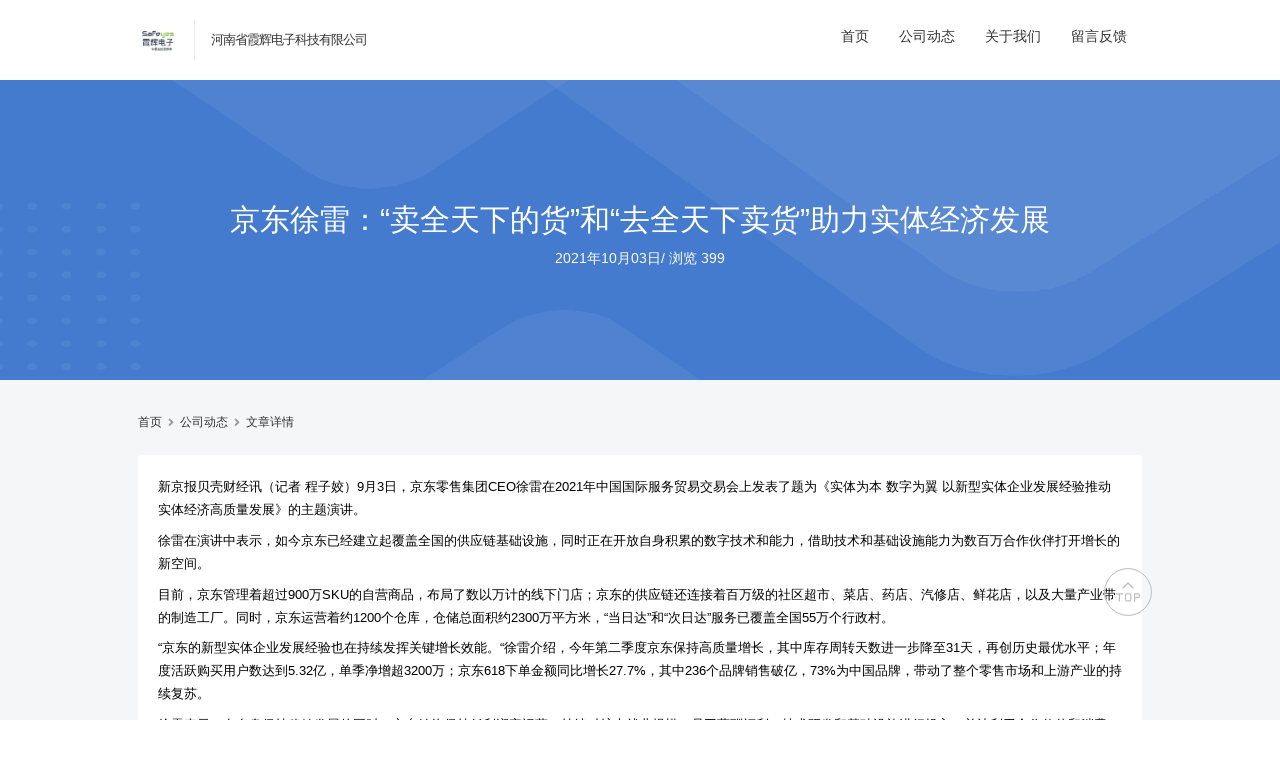

--- FILE ---
content_type: text/html; charset=UTF-8
request_url: https://news.hngps.cc/uncategorized/1833.html
body_size: 6376
content:
<!DOCTYPE html>
<html>

<head>
	<meta charset="utf-8">
	<meta name="viewport" content="width=device-width, initial-scale=1.0, user-scalable=0, minimum-scale=1.0, maximum-scale=1.0">
	<title>京东徐雷：“卖全天下的货”和“去全天下卖货”助力实体经济发展 &#8211; 河南省霞辉电子科技有限公司</title>
	<meta name='robots' content='max-image-preview:large' />
<link rel="alternate" title="oEmbed (JSON)" type="application/json+oembed" href="https://news.hngps.cc/wp-json/oembed/1.0/embed?url=https%3A%2F%2Fnews.hngps.cc%2Funcategorized%2F1833.html" />
<link rel="alternate" title="oEmbed (XML)" type="text/xml+oembed" href="https://news.hngps.cc/wp-json/oembed/1.0/embed?url=https%3A%2F%2Fnews.hngps.cc%2Funcategorized%2F1833.html&#038;format=xml" />
<script type="text/javascript" src="https://news.hngps.cc/wp-includes/js/jquery/jquery.min.js?ver=3.7.1" id="jquery-core-js"></script>
<script type="text/javascript" src="https://news.hngps.cc/wp-includes/js/jquery/jquery-migrate.min.js?ver=3.4.1" id="jquery-migrate-js"></script>
<script type="text/javascript" src="https://news.hngps.cc/wp-content/plugins/jiangqie-official-website-mini-program/public/js/jiangqie-ow-free-public.js?ver=1.2.0" id="jiangqie-ow-free-js"></script>
<script type="text/javascript" src="https://news.hngps.cc/wp-content/themes/zhuige/js/lib/lb.js?ver=0.3" id="lib-script-js"></script>
<script type="text/javascript" src="https://news.hngps.cc/wp-content/themes/zhuige/js/layer/layer.js?ver=1.0" id="lib-layer-js"></script>
<link rel='shortlink' href='https://news.hngps.cc/?p=1833' />
<meta name="keywords" content="未分类">
<meta name="description" content="新京报贝壳财经讯（记者 程子姣）9月3日，京东零售集团CEO徐雷在2021年中国国际服务贸易交易会上发表了题为《实体为本 数字为翼 以新型实体企业发展经验推动实体经济高质量发展》的主题演讲。    徐雷在演讲中表示，如今京东已经建立起覆盖全国的供应链基础设施，同时正在开放自身积累的数字技术和能力，借助技术和基础设施能力为数百万合作伙伴打开增长的新空间。    目前，京东管理着超过900万SKU的自营商品，布局了数以万计的线下门店；京东的">
<link rel="shortcut icon" type="image/x-icon" href="http://news.hngps.cc/wp-content/uploads/2022/02/favicon.png" />	<link rel="stylesheet" href="https://news.hngps.cc/wp-content/themes/zhuige/style.css?ver=1">
	<link href="https://cdn.jsdelivr.net/npm/@fortawesome/fontawesome-free@5.14.0/css/all.min.css" rel="stylesheet" />
	<link href="https://cdn.jsdelivr.net/npm/@fortawesome/fontawesome-free@5.14.0/css/v4-shims.min.css" rel="stylesheet" />
<style id='global-styles-inline-css' type='text/css'>
:root{--wp--preset--aspect-ratio--square: 1;--wp--preset--aspect-ratio--4-3: 4/3;--wp--preset--aspect-ratio--3-4: 3/4;--wp--preset--aspect-ratio--3-2: 3/2;--wp--preset--aspect-ratio--2-3: 2/3;--wp--preset--aspect-ratio--16-9: 16/9;--wp--preset--aspect-ratio--9-16: 9/16;--wp--preset--color--black: #000000;--wp--preset--color--cyan-bluish-gray: #abb8c3;--wp--preset--color--white: #ffffff;--wp--preset--color--pale-pink: #f78da7;--wp--preset--color--vivid-red: #cf2e2e;--wp--preset--color--luminous-vivid-orange: #ff6900;--wp--preset--color--luminous-vivid-amber: #fcb900;--wp--preset--color--light-green-cyan: #7bdcb5;--wp--preset--color--vivid-green-cyan: #00d084;--wp--preset--color--pale-cyan-blue: #8ed1fc;--wp--preset--color--vivid-cyan-blue: #0693e3;--wp--preset--color--vivid-purple: #9b51e0;--wp--preset--gradient--vivid-cyan-blue-to-vivid-purple: linear-gradient(135deg,rgb(6,147,227) 0%,rgb(155,81,224) 100%);--wp--preset--gradient--light-green-cyan-to-vivid-green-cyan: linear-gradient(135deg,rgb(122,220,180) 0%,rgb(0,208,130) 100%);--wp--preset--gradient--luminous-vivid-amber-to-luminous-vivid-orange: linear-gradient(135deg,rgb(252,185,0) 0%,rgb(255,105,0) 100%);--wp--preset--gradient--luminous-vivid-orange-to-vivid-red: linear-gradient(135deg,rgb(255,105,0) 0%,rgb(207,46,46) 100%);--wp--preset--gradient--very-light-gray-to-cyan-bluish-gray: linear-gradient(135deg,rgb(238,238,238) 0%,rgb(169,184,195) 100%);--wp--preset--gradient--cool-to-warm-spectrum: linear-gradient(135deg,rgb(74,234,220) 0%,rgb(151,120,209) 20%,rgb(207,42,186) 40%,rgb(238,44,130) 60%,rgb(251,105,98) 80%,rgb(254,248,76) 100%);--wp--preset--gradient--blush-light-purple: linear-gradient(135deg,rgb(255,206,236) 0%,rgb(152,150,240) 100%);--wp--preset--gradient--blush-bordeaux: linear-gradient(135deg,rgb(254,205,165) 0%,rgb(254,45,45) 50%,rgb(107,0,62) 100%);--wp--preset--gradient--luminous-dusk: linear-gradient(135deg,rgb(255,203,112) 0%,rgb(199,81,192) 50%,rgb(65,88,208) 100%);--wp--preset--gradient--pale-ocean: linear-gradient(135deg,rgb(255,245,203) 0%,rgb(182,227,212) 50%,rgb(51,167,181) 100%);--wp--preset--gradient--electric-grass: linear-gradient(135deg,rgb(202,248,128) 0%,rgb(113,206,126) 100%);--wp--preset--gradient--midnight: linear-gradient(135deg,rgb(2,3,129) 0%,rgb(40,116,252) 100%);--wp--preset--font-size--small: 13px;--wp--preset--font-size--medium: 20px;--wp--preset--font-size--large: 36px;--wp--preset--font-size--x-large: 42px;--wp--preset--spacing--20: 0.44rem;--wp--preset--spacing--30: 0.67rem;--wp--preset--spacing--40: 1rem;--wp--preset--spacing--50: 1.5rem;--wp--preset--spacing--60: 2.25rem;--wp--preset--spacing--70: 3.38rem;--wp--preset--spacing--80: 5.06rem;--wp--preset--shadow--natural: 6px 6px 9px rgba(0, 0, 0, 0.2);--wp--preset--shadow--deep: 12px 12px 50px rgba(0, 0, 0, 0.4);--wp--preset--shadow--sharp: 6px 6px 0px rgba(0, 0, 0, 0.2);--wp--preset--shadow--outlined: 6px 6px 0px -3px rgb(255, 255, 255), 6px 6px rgb(0, 0, 0);--wp--preset--shadow--crisp: 6px 6px 0px rgb(0, 0, 0);}:where(.is-layout-flex){gap: 0.5em;}:where(.is-layout-grid){gap: 0.5em;}body .is-layout-flex{display: flex;}.is-layout-flex{flex-wrap: wrap;align-items: center;}.is-layout-flex > :is(*, div){margin: 0;}body .is-layout-grid{display: grid;}.is-layout-grid > :is(*, div){margin: 0;}:where(.wp-block-columns.is-layout-flex){gap: 2em;}:where(.wp-block-columns.is-layout-grid){gap: 2em;}:where(.wp-block-post-template.is-layout-flex){gap: 1.25em;}:where(.wp-block-post-template.is-layout-grid){gap: 1.25em;}.has-black-color{color: var(--wp--preset--color--black) !important;}.has-cyan-bluish-gray-color{color: var(--wp--preset--color--cyan-bluish-gray) !important;}.has-white-color{color: var(--wp--preset--color--white) !important;}.has-pale-pink-color{color: var(--wp--preset--color--pale-pink) !important;}.has-vivid-red-color{color: var(--wp--preset--color--vivid-red) !important;}.has-luminous-vivid-orange-color{color: var(--wp--preset--color--luminous-vivid-orange) !important;}.has-luminous-vivid-amber-color{color: var(--wp--preset--color--luminous-vivid-amber) !important;}.has-light-green-cyan-color{color: var(--wp--preset--color--light-green-cyan) !important;}.has-vivid-green-cyan-color{color: var(--wp--preset--color--vivid-green-cyan) !important;}.has-pale-cyan-blue-color{color: var(--wp--preset--color--pale-cyan-blue) !important;}.has-vivid-cyan-blue-color{color: var(--wp--preset--color--vivid-cyan-blue) !important;}.has-vivid-purple-color{color: var(--wp--preset--color--vivid-purple) !important;}.has-black-background-color{background-color: var(--wp--preset--color--black) !important;}.has-cyan-bluish-gray-background-color{background-color: var(--wp--preset--color--cyan-bluish-gray) !important;}.has-white-background-color{background-color: var(--wp--preset--color--white) !important;}.has-pale-pink-background-color{background-color: var(--wp--preset--color--pale-pink) !important;}.has-vivid-red-background-color{background-color: var(--wp--preset--color--vivid-red) !important;}.has-luminous-vivid-orange-background-color{background-color: var(--wp--preset--color--luminous-vivid-orange) !important;}.has-luminous-vivid-amber-background-color{background-color: var(--wp--preset--color--luminous-vivid-amber) !important;}.has-light-green-cyan-background-color{background-color: var(--wp--preset--color--light-green-cyan) !important;}.has-vivid-green-cyan-background-color{background-color: var(--wp--preset--color--vivid-green-cyan) !important;}.has-pale-cyan-blue-background-color{background-color: var(--wp--preset--color--pale-cyan-blue) !important;}.has-vivid-cyan-blue-background-color{background-color: var(--wp--preset--color--vivid-cyan-blue) !important;}.has-vivid-purple-background-color{background-color: var(--wp--preset--color--vivid-purple) !important;}.has-black-border-color{border-color: var(--wp--preset--color--black) !important;}.has-cyan-bluish-gray-border-color{border-color: var(--wp--preset--color--cyan-bluish-gray) !important;}.has-white-border-color{border-color: var(--wp--preset--color--white) !important;}.has-pale-pink-border-color{border-color: var(--wp--preset--color--pale-pink) !important;}.has-vivid-red-border-color{border-color: var(--wp--preset--color--vivid-red) !important;}.has-luminous-vivid-orange-border-color{border-color: var(--wp--preset--color--luminous-vivid-orange) !important;}.has-luminous-vivid-amber-border-color{border-color: var(--wp--preset--color--luminous-vivid-amber) !important;}.has-light-green-cyan-border-color{border-color: var(--wp--preset--color--light-green-cyan) !important;}.has-vivid-green-cyan-border-color{border-color: var(--wp--preset--color--vivid-green-cyan) !important;}.has-pale-cyan-blue-border-color{border-color: var(--wp--preset--color--pale-cyan-blue) !important;}.has-vivid-cyan-blue-border-color{border-color: var(--wp--preset--color--vivid-cyan-blue) !important;}.has-vivid-purple-border-color{border-color: var(--wp--preset--color--vivid-purple) !important;}.has-vivid-cyan-blue-to-vivid-purple-gradient-background{background: var(--wp--preset--gradient--vivid-cyan-blue-to-vivid-purple) !important;}.has-light-green-cyan-to-vivid-green-cyan-gradient-background{background: var(--wp--preset--gradient--light-green-cyan-to-vivid-green-cyan) !important;}.has-luminous-vivid-amber-to-luminous-vivid-orange-gradient-background{background: var(--wp--preset--gradient--luminous-vivid-amber-to-luminous-vivid-orange) !important;}.has-luminous-vivid-orange-to-vivid-red-gradient-background{background: var(--wp--preset--gradient--luminous-vivid-orange-to-vivid-red) !important;}.has-very-light-gray-to-cyan-bluish-gray-gradient-background{background: var(--wp--preset--gradient--very-light-gray-to-cyan-bluish-gray) !important;}.has-cool-to-warm-spectrum-gradient-background{background: var(--wp--preset--gradient--cool-to-warm-spectrum) !important;}.has-blush-light-purple-gradient-background{background: var(--wp--preset--gradient--blush-light-purple) !important;}.has-blush-bordeaux-gradient-background{background: var(--wp--preset--gradient--blush-bordeaux) !important;}.has-luminous-dusk-gradient-background{background: var(--wp--preset--gradient--luminous-dusk) !important;}.has-pale-ocean-gradient-background{background: var(--wp--preset--gradient--pale-ocean) !important;}.has-electric-grass-gradient-background{background: var(--wp--preset--gradient--electric-grass) !important;}.has-midnight-gradient-background{background: var(--wp--preset--gradient--midnight) !important;}.has-small-font-size{font-size: var(--wp--preset--font-size--small) !important;}.has-medium-font-size{font-size: var(--wp--preset--font-size--medium) !important;}.has-large-font-size{font-size: var(--wp--preset--font-size--large) !important;}.has-x-large-font-size{font-size: var(--wp--preset--font-size--x-large) !important;}
/*# sourceURL=global-styles-inline-css */
</style>
<style id='wp-img-auto-sizes-contain-inline-css' type='text/css'>
img:is([sizes=auto i],[sizes^="auto," i]){contain-intrinsic-size:3000px 1500px}
/*# sourceURL=wp-img-auto-sizes-contain-inline-css */
</style>
<style id='wp-emoji-styles-inline-css' type='text/css'>

	img.wp-smiley, img.emoji {
		display: inline !important;
		border: none !important;
		box-shadow: none !important;
		height: 1em !important;
		width: 1em !important;
		margin: 0 0.07em !important;
		vertical-align: -0.1em !important;
		background: none !important;
		padding: 0 !important;
	}
/*# sourceURL=wp-emoji-styles-inline-css */
</style>
<style id='wp-block-library-inline-css' type='text/css'>
:root{--wp-block-synced-color:#7a00df;--wp-block-synced-color--rgb:122,0,223;--wp-bound-block-color:var(--wp-block-synced-color);--wp-editor-canvas-background:#ddd;--wp-admin-theme-color:#007cba;--wp-admin-theme-color--rgb:0,124,186;--wp-admin-theme-color-darker-10:#006ba1;--wp-admin-theme-color-darker-10--rgb:0,107,160.5;--wp-admin-theme-color-darker-20:#005a87;--wp-admin-theme-color-darker-20--rgb:0,90,135;--wp-admin-border-width-focus:2px}@media (min-resolution:192dpi){:root{--wp-admin-border-width-focus:1.5px}}.wp-element-button{cursor:pointer}:root .has-very-light-gray-background-color{background-color:#eee}:root .has-very-dark-gray-background-color{background-color:#313131}:root .has-very-light-gray-color{color:#eee}:root .has-very-dark-gray-color{color:#313131}:root .has-vivid-green-cyan-to-vivid-cyan-blue-gradient-background{background:linear-gradient(135deg,#00d084,#0693e3)}:root .has-purple-crush-gradient-background{background:linear-gradient(135deg,#34e2e4,#4721fb 50%,#ab1dfe)}:root .has-hazy-dawn-gradient-background{background:linear-gradient(135deg,#faaca8,#dad0ec)}:root .has-subdued-olive-gradient-background{background:linear-gradient(135deg,#fafae1,#67a671)}:root .has-atomic-cream-gradient-background{background:linear-gradient(135deg,#fdd79a,#004a59)}:root .has-nightshade-gradient-background{background:linear-gradient(135deg,#330968,#31cdcf)}:root .has-midnight-gradient-background{background:linear-gradient(135deg,#020381,#2874fc)}:root{--wp--preset--font-size--normal:16px;--wp--preset--font-size--huge:42px}.has-regular-font-size{font-size:1em}.has-larger-font-size{font-size:2.625em}.has-normal-font-size{font-size:var(--wp--preset--font-size--normal)}.has-huge-font-size{font-size:var(--wp--preset--font-size--huge)}.has-text-align-center{text-align:center}.has-text-align-left{text-align:left}.has-text-align-right{text-align:right}.has-fit-text{white-space:nowrap!important}#end-resizable-editor-section{display:none}.aligncenter{clear:both}.items-justified-left{justify-content:flex-start}.items-justified-center{justify-content:center}.items-justified-right{justify-content:flex-end}.items-justified-space-between{justify-content:space-between}.screen-reader-text{border:0;clip-path:inset(50%);height:1px;margin:-1px;overflow:hidden;padding:0;position:absolute;width:1px;word-wrap:normal!important}.screen-reader-text:focus{background-color:#ddd;clip-path:none;color:#444;display:block;font-size:1em;height:auto;left:5px;line-height:normal;padding:15px 23px 14px;text-decoration:none;top:5px;width:auto;z-index:100000}html :where(.has-border-color){border-style:solid}html :where([style*=border-top-color]){border-top-style:solid}html :where([style*=border-right-color]){border-right-style:solid}html :where([style*=border-bottom-color]){border-bottom-style:solid}html :where([style*=border-left-color]){border-left-style:solid}html :where([style*=border-width]){border-style:solid}html :where([style*=border-top-width]){border-top-style:solid}html :where([style*=border-right-width]){border-right-style:solid}html :where([style*=border-bottom-width]){border-bottom-style:solid}html :where([style*=border-left-width]){border-left-style:solid}html :where(img[class*=wp-image-]){height:auto;max-width:100%}:where(figure){margin:0 0 1em}html :where(.is-position-sticky){--wp-admin--admin-bar--position-offset:var(--wp-admin--admin-bar--height,0px)}@media screen and (max-width:600px){html :where(.is-position-sticky){--wp-admin--admin-bar--position-offset:0px}}
/*# sourceURL=/wp-includes/css/dist/block-library/common.min.css */
</style>
<style id='classic-theme-styles-inline-css' type='text/css'>
/*! This file is auto-generated */
.wp-block-button__link{color:#fff;background-color:#32373c;border-radius:9999px;box-shadow:none;text-decoration:none;padding:calc(.667em + 2px) calc(1.333em + 2px);font-size:1.125em}.wp-block-file__button{background:#32373c;color:#fff;text-decoration:none}
/*# sourceURL=/wp-includes/css/classic-themes.min.css */
</style>
<link rel='stylesheet' id='jiangqie-ow-free-css' href='https://news.hngps.cc/wp-content/plugins/jiangqie-official-website-mini-program/public/css/jiangqie-ow-free-public.css?ver=1.2.0' type='text/css' media='all' />
</head>

<body>

	<header>

		<!--主导航-->
		<nav class="container d-flex flex-nowrap align-items-center justify-content-between-md justify-content-center-xs">					
			<a href="https://news.hngps.cc" class="logo d-flex align-items-center">
				<img alt="picture loss" src="http://news.hngps.cc/wp-content/uploads/2022/02/未标题-2.png" alt="河南省霞辉电子科技有限公司" />				<span>河南省霞辉电子科技有限公司</span>
			</a>

			<!--导航右侧附加功能-->
			<div class="zhuige-nav-side d-flex flex-nowrap">
				<div class="zhuige-nav">
					<ul class="zhuige-nav-list">
						<li class=""><a href="https://hngps.cc">首页</a></li>
						<li class=""><a href="/news">公司动态</a></li>
						<li class=""><a href="/about">关于我们</a></li>
						<li class=""><a href="/feedback">留言反馈</a></li>
					</ul>
				</div>
			</div>
		</nav>

	</header>
<!--主内容区-->
<div class="zhuige-main-body zhugie-header-fix zhuige-gray">
			<!--顶部大标题-->
		<div class="zhuige-main-title mb-30">
			<div class="zhuige-main-title-text">
				<h1>京东徐雷：“卖全天下的货”和“去全天下卖货”助力实体经济发展</h1>
				<p>
					<cite>2021年10月03日</cite>/
					<cite>浏览 399</cite>
				</p>
			</div>
						<img src="https://news.hngps.cc/wp-content/themes/zhuige/images/single_header.png" alt="" />
		</div>

		<div class="zhuige-main-cont">
			<div class="container">

				<!--面包屑-->
				<div class="zhuige-breadcrumb d-flex align-items-center mb-20">
					<a href="/" title="">首页</a>
					<i class="fa fa-angle-right"></i>
					<a href="/news" title="">公司动态</a>
					<i class="fa fa-angle-right"></i>
					<a href="#" title="">文章详情</a>
				</div>

				<!--主内容区-->
				<div class="zhuige-main-text pb-30">
					<div class="zhuige-block p-20">
						<p>新京报贝壳财经讯（记者 程子姣）9月3日，京东零售集团CEO徐雷在2021年中国国际服务贸易交易会上发表了题为《实体为本 数字为翼 以新型实体企业发展经验推动实体经济高质量发展》的主题演讲。</p>
<p></p>
<p>徐雷在演讲中表示，如今京东已经建立起覆盖全国的供应链基础设施，同时正在开放自身积累的数字技术和能力，借助技术和基础设施能力为数百万合作伙伴打开增长的新空间。</p>
<p></p>
<p>目前，京东管理着超过900万SKU的自营商品，布局了数以万计的线下门店；京东的供应链还连接着百万级的社区超市、菜店、药店、汽修店、鲜花店，以及大量产业带的制造工厂。同时，京东运营着约1200个仓库，仓储总面积约2300万平方米，“当日达”和“次日达”服务已覆盖全国55万个行政村。</p>
<p></p>
<p>“京东的新型实体企业发展经验也在持续发挥关键增长效能。“徐雷介绍，今年第二季度京东保持高质量增长，其中库存周转天数进一步降至31天，再创历史最优水平；年度活跃购买用户数达到5.32亿，单季净增超3200万；京东618下单金额同比增长27.7%，其中236个品牌销售破亿，73%为中国品牌，带动了整个零售市场和上游产业的持续复苏。</p>
<p></p>
<p>徐雷表示，在自身保持稳健发展的同时，京东始终保持低利润率运营，持续对扩大就业规模、员工薪酬福利、技术研发和基础设施进行投入，并让利于合作伙伴和消费者。</p>
<p></p>
<p>从2017年初全面向技术转型以来，京东体系已在技术上累计投入近700亿元。京东的员工总数也已近40万人，在民营企业中名列前茅。今年上半年，京东物流为26万一线员工支付的月平均工资支出超过1.1万元，并为物流小哥提供包括意外伤害商业保险在内的六险一金。此外，京东还间接带动超1800万人就业。同时，京东也依法诚信纳税。“无论是京东的技术投入、员工薪酬福利，还是纳税额，都远高于自身获取的利润。京东所创造的社会价值，远远大于一些获取高额利润的平台经济模式。”徐雷表示。</p>
<p></p>
<p>不久前，京东零售提出了“卖全天下的货”和“去全天下卖货”的目标。徐雷指出，提出该目标的根本目的是希望通过全面开放自身的技术和基础设施能力，以扎实、创新的新型实体企业发展经验助力实体经济高质量发展。</p>
<p></p>
<p>新京报贝壳财经记者 程子姣 编辑 陈莉 校对 陈荻雁</p>
					</div>
				</div>

			</div>
		</div>
	</div>

<!--页脚-->
<!--导航右侧附加功能H5-->
	<div class="zhuige-nav-side d-flex flex-nowrap zhuige-nav-mobile">
		<ul class="zhuige-nav-list justify-content-center">
			<li class=""><a href="/">首页</a></li>
			<!--<li class=""><a href="/news">公司动态</a></li>-->
			<li class=""><a href="/about">关于我们</a></li>
			<li class=""><a href="/feedback">留言反馈</a></li>
		</ul>
	</div>


<footer>
	<!--页脚版权-->
	<div class="container d-flex flex-nowrap-md flex-wrap-xs justify-content-between-md justify-content-center-xs">
		<div class="zhuige-footer-copy">
			Copyright © 河南省霞辉电子科技有限公司.		</div>
		<div class="zhuige-footer-links d-flex">
			<span>
				备案号：
				<a href="https://beian.miit.gov.cn/" title="霞辉电子">豫ICP备2022002009号</a>
			</span>
		</div>
	</div>
</footer>
<script type="speculationrules">
{"prefetch":[{"source":"document","where":{"and":[{"href_matches":"/*"},{"not":{"href_matches":["/wp-*.php","/wp-admin/*","/wp-content/uploads/*","/wp-content/*","/wp-content/plugins/*","/wp-content/themes/zhuige/*","/*\\?(.+)"]}},{"not":{"selector_matches":"a[rel~=\"nofollow\"]"}},{"not":{"selector_matches":".no-prefetch, .no-prefetch a"}}]},"eagerness":"conservative"}]}
</script>
<script type="text/javascript" src="https://news.hngps.cc/wp-content/themes/zhuige/js/zhuige.footer.js?ver=0.3" id="jq-footer-script-js"></script>
<div id="toTop">
	<img  alt="picture loss" src="https://news.hngps.cc/wp-content/themes/zhuige/images/toTop.png" />
</div>

<div style="display: none;">
	<script>
			</script>
</div>
</body>
</html>

--- FILE ---
content_type: text/css
request_url: https://news.hngps.cc/wp-content/themes/zhuige/style.css?ver=1
body_size: 424
content:
/*
Theme Name: 追格企业官网主题（开源版）
Theme URI: https://www.zhuige.com/
Author: the 追格
Author URI: https://www.zhuige.com/
Description: 追格企业官网主题（开源版）由追格（www.zhuige.com）开发的一款免费开源的WordPress主题，专为企业建站而设计。
Version: 1.1.0
Requires PHP: 7.2
License: GNU General Public License v2 or later
License URI: http://www.gnu.org/licenses/gpl-2.0.html
Tags: 追格, 免费, 企业, 官网
*/

@import 'css/base.css';
@import 'css/grid.css';
@import 'css/style.css';